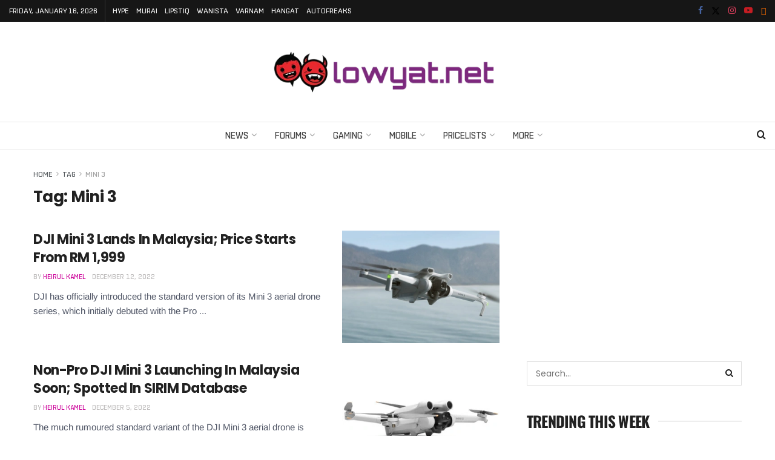

--- FILE ---
content_type: text/html; charset=utf-8
request_url: https://www.google.com/recaptcha/api2/aframe
body_size: 265
content:
<!DOCTYPE HTML><html><head><meta http-equiv="content-type" content="text/html; charset=UTF-8"></head><body><script nonce="ixpSzG2aoo7dbKWPVEgapw">/** Anti-fraud and anti-abuse applications only. See google.com/recaptcha */ try{var clients={'sodar':'https://pagead2.googlesyndication.com/pagead/sodar?'};window.addEventListener("message",function(a){try{if(a.source===window.parent){var b=JSON.parse(a.data);var c=clients[b['id']];if(c){var d=document.createElement('img');d.src=c+b['params']+'&rc='+(localStorage.getItem("rc::a")?sessionStorage.getItem("rc::b"):"");window.document.body.appendChild(d);sessionStorage.setItem("rc::e",parseInt(sessionStorage.getItem("rc::e")||0)+1);localStorage.setItem("rc::h",'1768521412935');}}}catch(b){}});window.parent.postMessage("_grecaptcha_ready", "*");}catch(b){}</script></body></html>